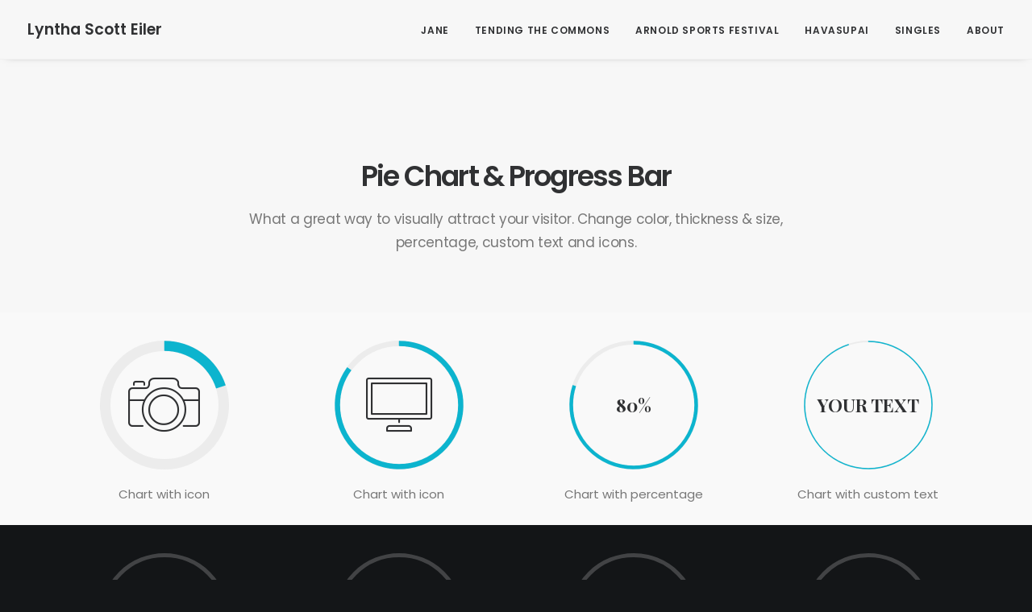

--- FILE ---
content_type: text/html; charset=UTF-8
request_url: https://lynthascotteilerphotography.com/pie-chart-progress-bar/
body_size: 6667
content:
<!DOCTYPE html>
<html class="no-touch" lang="en-US" xmlns="http://www.w3.org/1999/xhtml">
<head>
<meta http-equiv="Content-Type" content="text/html; charset=UTF-8">
<meta name="viewport" content="width=device-width, initial-scale=1">
<link rel="profile" href="http://gmpg.org/xfn/11">
<link rel="pingback" href="https://lynthascotteilerphotography.com/xmlrpc.php">
<title>Pie Chart &#038; Progress Bar &#8211; Lyntha Scott Eiler</title>
<meta name='robots' content='max-image-preview:large' />
<link rel='dns-prefetch' href='//fonts.googleapis.com' />
<link rel='dns-prefetch' href='//s.w.org' />
<link rel="alternate" type="application/rss+xml" title="Lyntha Scott Eiler &raquo; Feed" href="https://lynthascotteilerphotography.com/feed/" />
<link rel="alternate" type="application/rss+xml" title="Lyntha Scott Eiler &raquo; Comments Feed" href="https://lynthascotteilerphotography.com/comments/feed/" />
<link rel="alternate" type="application/rss+xml" title="Lyntha Scott Eiler &raquo; Pie Chart &#038; Progress Bar Comments Feed" href="https://lynthascotteilerphotography.com/pie-chart-progress-bar/feed/" />
		<script type="text/javascript">
			window._wpemojiSettings = {"baseUrl":"https:\/\/s.w.org\/images\/core\/emoji\/13.0.1\/72x72\/","ext":".png","svgUrl":"https:\/\/s.w.org\/images\/core\/emoji\/13.0.1\/svg\/","svgExt":".svg","source":{"concatemoji":"https:\/\/lynthascotteilerphotography.com\/wp-includes\/js\/wp-emoji-release.min.js?ver=5.7.14"}};
			!function(e,a,t){var n,r,o,i=a.createElement("canvas"),p=i.getContext&&i.getContext("2d");function s(e,t){var a=String.fromCharCode;p.clearRect(0,0,i.width,i.height),p.fillText(a.apply(this,e),0,0);e=i.toDataURL();return p.clearRect(0,0,i.width,i.height),p.fillText(a.apply(this,t),0,0),e===i.toDataURL()}function c(e){var t=a.createElement("script");t.src=e,t.defer=t.type="text/javascript",a.getElementsByTagName("head")[0].appendChild(t)}for(o=Array("flag","emoji"),t.supports={everything:!0,everythingExceptFlag:!0},r=0;r<o.length;r++)t.supports[o[r]]=function(e){if(!p||!p.fillText)return!1;switch(p.textBaseline="top",p.font="600 32px Arial",e){case"flag":return s([127987,65039,8205,9895,65039],[127987,65039,8203,9895,65039])?!1:!s([55356,56826,55356,56819],[55356,56826,8203,55356,56819])&&!s([55356,57332,56128,56423,56128,56418,56128,56421,56128,56430,56128,56423,56128,56447],[55356,57332,8203,56128,56423,8203,56128,56418,8203,56128,56421,8203,56128,56430,8203,56128,56423,8203,56128,56447]);case"emoji":return!s([55357,56424,8205,55356,57212],[55357,56424,8203,55356,57212])}return!1}(o[r]),t.supports.everything=t.supports.everything&&t.supports[o[r]],"flag"!==o[r]&&(t.supports.everythingExceptFlag=t.supports.everythingExceptFlag&&t.supports[o[r]]);t.supports.everythingExceptFlag=t.supports.everythingExceptFlag&&!t.supports.flag,t.DOMReady=!1,t.readyCallback=function(){t.DOMReady=!0},t.supports.everything||(n=function(){t.readyCallback()},a.addEventListener?(a.addEventListener("DOMContentLoaded",n,!1),e.addEventListener("load",n,!1)):(e.attachEvent("onload",n),a.attachEvent("onreadystatechange",function(){"complete"===a.readyState&&t.readyCallback()})),(n=t.source||{}).concatemoji?c(n.concatemoji):n.wpemoji&&n.twemoji&&(c(n.twemoji),c(n.wpemoji)))}(window,document,window._wpemojiSettings);
		</script>
		<style type="text/css">
img.wp-smiley,
img.emoji {
	display: inline !important;
	border: none !important;
	box-shadow: none !important;
	height: 1em !important;
	width: 1em !important;
	margin: 0 .07em !important;
	vertical-align: -0.1em !important;
	background: none !important;
	padding: 0 !important;
}
</style>
	<link rel='stylesheet' id='wp-block-library-css'  href='https://lynthascotteilerphotography.com/wp-includes/css/dist/block-library/style.min.css?ver=5.7.14' type='text/css' media='all' />
<link rel='stylesheet' id='uncodefont-google-css'  href='//fonts.googleapis.com/css?family=Poppins%3A300%2Cregular%2C500%2C600%2C700%7CDroid+Serif%3Aregular%2Citalic%2C700%2C700italic%7CPlayfair+Display%3Aregular%2Citalic%2C700%2C700italic%2C900%2C900italic%7CRoboto%3A100%2C100italic%2C300%2C300italic%2Cregular%2Citalic%2C500%2C500italic%2C700%2C700italic%2C900%2C900italic%7CQuicksand%3A300%2Cregular%2C500%2C700%7CLora%3Aregular%2Citalic%2C700%2C700italic%7CRoboto+Condensed%3A300%2C300italic%2Cregular%2Citalic%2C700%2C700italic&#038;subset=devanagari%2Clatin-ext%2Clatin%2Ccyrillic%2Cvietnamese%2Cgreek%2Ccyrillic-ext%2Cgreek-ext&#038;ver=2.3.6.2' type='text/css' media='all' />
<link rel='stylesheet' id='uncode-style-css'  href='https://lynthascotteilerphotography.com/wp-content/themes/uncode/library/css/style.css?ver=330468005' type='text/css' media='all' />
<style id='uncode-style-inline-css' type='text/css'>

@media (min-width: 960px) { .limit-width { max-width: 1200px; margin: auto;}}
.menu-primary ul.menu-smart > li > a, .menu-primary ul.menu-smart li.dropdown > a, .menu-primary ul.menu-smart li.mega-menu > a, .vmenu-container ul.menu-smart > li > a, .vmenu-container ul.menu-smart li.dropdown > a { text-transform: uppercase; }
</style>
<link rel='stylesheet' id='uncode-icons-css'  href='https://lynthascotteilerphotography.com/wp-content/themes/uncode/library/css/uncode-icons.css?ver=330468005' type='text/css' media='all' />
<link rel='stylesheet' id='uncode-custom-style-css'  href='https://lynthascotteilerphotography.com/wp-content/themes/uncode/library/css/style-custom.css?ver=330468005' type='text/css' media='all' />
<script type='text/javascript' src='https://lynthascotteilerphotography.com/wp-includes/js/jquery/jquery.min.js?ver=3.5.1' id='jquery-core-js'></script>
<script type='text/javascript' src='https://lynthascotteilerphotography.com/wp-includes/js/jquery/jquery-migrate.min.js?ver=3.3.2' id='jquery-migrate-js'></script>
<script type='text/javascript' src='/wp-content/themes/uncode/library/js/ai-uncode.js' id='uncodeAI' data-home='/' data-path='/' data-breakpoints-images='258,516,720,1032,1440,2064,2880' id='ai-uncode-js'></script>
<script type='text/javascript' id='uncode-init-js-extra'>
/* <![CDATA[ */
var SiteParameters = {"days":"days","hours":"hours","minutes":"minutes","seconds":"seconds","constant_scroll":"on","scroll_speed":"2","parallax_factor":"0.25","loading":"Loading\u2026","slide_name":"slide","slide_footer":"footer","ajax_url":"https:\/\/lynthascotteilerphotography.com\/wp-admin\/admin-ajax.php","nonce_adaptive_images":"bcd3552efe","enable_debug":"","block_mobile_videos":"","is_frontend_editor":"","mobile_parallax_allowed":"","wireframes_plugin_active":"","sticky_elements":"","lazyload_type":"","update_wc_fragments":"1","uncode_adaptive":"1"};
/* ]]> */
</script>
<script type='text/javascript' src='https://lynthascotteilerphotography.com/wp-content/themes/uncode/library/js/init.js?ver=330468005' id='uncode-init-js'></script>
<link rel="https://api.w.org/" href="https://lynthascotteilerphotography.com/wp-json/" /><link rel="alternate" type="application/json" href="https://lynthascotteilerphotography.com/wp-json/wp/v2/pages/653" /><link rel="EditURI" type="application/rsd+xml" title="RSD" href="https://lynthascotteilerphotography.com/xmlrpc.php?rsd" />
<link rel="wlwmanifest" type="application/wlwmanifest+xml" href="https://lynthascotteilerphotography.com/wp-includes/wlwmanifest.xml" /> 
<meta name="generator" content="WordPress 5.7.14" />
<link rel="canonical" href="https://lynthascotteilerphotography.com/pie-chart-progress-bar/" />
<link rel='shortlink' href='https://lynthascotteilerphotography.com/?p=653' />
<link rel="alternate" type="application/json+oembed" href="https://lynthascotteilerphotography.com/wp-json/oembed/1.0/embed?url=https%3A%2F%2Flynthascotteilerphotography.com%2Fpie-chart-progress-bar%2F" />
<link rel="alternate" type="text/xml+oembed" href="https://lynthascotteilerphotography.com/wp-json/oembed/1.0/embed?url=https%3A%2F%2Flynthascotteilerphotography.com%2Fpie-chart-progress-bar%2F&#038;format=xml" />
<style type="text/css">.recentcomments a{display:inline !important;padding:0 !important;margin:0 !important;}</style>		<style type="text/css" id="wp-custom-css">
			#main-logo.navbar-header.style-light{

}

.aboutimage{
    padding-top:24px;
}

.hometext{
    padding-top:125px;
    padding-bottom:25px;
}

.row div[class*=col-lg-].pos-middle .uncell, .row div[class*=col-lg-].pos-middle{
    
    vertical-align:bottom;
}

footer .widget-container .widget-title{
font-size:20px;
font-family:Playfair Display;
text-transform:lowercase;
margin-bottom:15px
}

.main-container .row-container .triple-bottom-padding{
padding-bottom:25px;
padding-top:35px;
    
}

.page-wrapper, .page-body{
background-color:#f9f9f9;
	
}
	
@media only screen and (max-width: 1260px) {
	
		.col-md-33{
		width:100%;
	}
	


}

@media only screen and (max-width: 950px) {
    .hometext{
        padding-top:55px;
padding-bottom:25px;

    }
	
	
	.widget-container	{
	display:block;
		text-align:center;

	}
	

	.main-container .row-inner{
		position: relative;
    display: table;
    table-layout: fixed;
    height: 100%;
    min-width: 100%;
    width: auto;
		
	}

}		</style>
		<noscript><style> .wpb_animate_when_almost_visible { opacity: 1; }</style></noscript></head>
<body class="page-template-default page page-id-653  style-color-wayh-bg hormenu-position-left hmenu hmenu-position-right header-full-width main-center-align menu-mobile-animated menu-mobile-transparent textual-accent-color menu-mobile-centered mobile-parallax-not-allowed ilb-no-bounce unreg qw-body-scroll-disabled wpb-js-composer js-comp-ver-6.6.0 vc_responsive" data-border="0">
		<div class="body-borders" data-border="0"><div class="top-border body-border-shadow"></div><div class="right-border body-border-shadow"></div><div class="bottom-border body-border-shadow"></div><div class="left-border body-border-shadow"></div><div class="top-border style-light-bg"></div><div class="right-border style-light-bg"></div><div class="bottom-border style-light-bg"></div><div class="left-border style-light-bg"></div></div>	<div class="box-wrapper">
		<div class="box-container">
		<script type="text/javascript" id="initBox">UNCODE.initBox();</script>
		<div class="menu-wrapper menu-shrink menu-hide-only menu-no-arrows">
													
													<header id="masthead" class="navbar menu-primary menu-light submenu-dark style-light-original menu-animated menu-with-logo">
														<div class="menu-container menu-hide style-color-lxmt-bg menu-borders menu-shadows">
															<div class="row-menu">
																<div class="row-menu-inner">
																	<div id="logo-container-mobile" class="col-lg-0 logo-container middle">
																		<div id="main-logo" class="navbar-header style-light">
																			<a href="https://lynthascotteilerphotography.com/" class="navbar-brand" data-minheight="14"><h2 class="text-logo h3 logo-skinnable main-logo" data-maxheight="19" style="font-size:19px;">Lyntha Scott Eiler</h2></a>
																		</div>
																		<div class="mmb-container"><div class="mobile-additional-icons"></div><div class="mobile-menu-button 1 mobile-menu-button-light lines-button x2"><span class="lines"></span></div></div>
																	</div>
																	<div class="col-lg-12 main-menu-container middle">
																		<div class="menu-horizontal menu-dd-shadow-lg">
																			<div class="menu-horizontal-inner">
																				<div class="nav navbar-nav navbar-main navbar-nav-last"><ul id="menu-main-menu" class="menu-primary-inner menu-smart sm"><li id="menu-item-79194" class="menu-item menu-item-type-post_type menu-item-object-page menu-item-79194 menu-item-link"><a title="Jane" href="https://lynthascotteilerphotography.com/jane/">Jane<i class="fa fa-angle-right fa-dropdown"></i></a></li>
<li id="menu-item-78990" class="menu-item menu-item-type-post_type menu-item-object-page menu-item-78990 menu-item-link"><a title="Tending the Commons" href="https://lynthascotteilerphotography.com/tendingthecommons/">Tending the Commons<i class="fa fa-angle-right fa-dropdown"></i></a></li>
<li id="menu-item-79040" class="menu-item menu-item-type-post_type menu-item-object-page menu-item-79040 menu-item-link"><a title="Arnold Sports Festival" href="https://lynthascotteilerphotography.com/arnold/">Arnold Sports Festival<i class="fa fa-angle-right fa-dropdown"></i></a></li>
<li id="menu-item-79195" class="menu-item menu-item-type-post_type menu-item-object-page menu-item-79195 menu-item-link"><a title="Havasupai" href="https://lynthascotteilerphotography.com/havasupai/">Havasupai<i class="fa fa-angle-right fa-dropdown"></i></a></li>
<li id="menu-item-78984" class="menu-item menu-item-type-post_type menu-item-object-page menu-item-78984 menu-item-link"><a title="Singles" href="https://lynthascotteilerphotography.com/singles/">Singles<i class="fa fa-angle-right fa-dropdown"></i></a></li>
<li id="menu-item-176" class="menu-item menu-item-type-post_type menu-item-object-page menu-item-176 menu-item-link"><a title="About" href="https://lynthascotteilerphotography.com/about/">About<i class="fa fa-angle-right fa-dropdown"></i></a></li>
</ul></div></div>
																		</div>
																	</div>
																</div>
															</div>
														</div>
													</header>
												</div>			<script type="text/javascript" id="fixMenuHeight">UNCODE.fixMenuHeight();</script>
			<div class="main-wrapper">
				<div class="main-container">
					<div class="page-wrapper">
						<div class="sections-container">
<div id="page-header"><div class="header-wrapper header-uncode-block">
									<div data-parent="true" class="vc_row style-color-lxmt-bg row-container with-parallax" id="row-210057"><div class="row-background background-element">
											<div class="background-wrapper">
												<div class="background-inner" style="background-repeat: no-repeat;background-position: center top;background-size: cover;"></div>
												
											</div>
										</div><div class="row quad-top-padding quad-bottom-padding single-h-padding limit-width row-parent row-header" data-height-ratio="54"><div class="wpb_row row-inner"><div class="wpb_column pos-middle pos-center align_center column_parent col-lg-12 half-internal-gutter"><div class="uncol style-light font-762333"  ><div class="uncoltable"><div class="uncell"><div class="uncont no-block-padding col-custom-width" style="max-width:756px;"><div class="vc_custom_heading_wrap "><div class="heading-text el-text" ><h1 class="font-762333 h1 fontspace-111509 text-capitalize" ><span>Pie Chart & Progress Bar</span></h1></div><div class="clear"></div></div><div class="vc_custom_heading_wrap demo-subheading"><div class="heading-text el-text" ><h2 class="font-762333 h5 fontheight-524109 fontspace-781688 font-weight-400 text-color-wvjs-color" ><span>What a great way to visually attract your visitor. Change color, thickness & size, percentage, custom text and icons.</span></h2></div><div class="clear"></div></div></div></div></div></div></div><script id="script-row-210057" data-row="script-row-210057" type="text/javascript" class="vc_controls">UNCODE.initRow(document.getElementById("row-210057"));</script></div></div></div></div></div><script type="text/javascript">UNCODE.initHeader();</script><article id="post-653" class="page-body style-color-xsdn-bg post-653 page type-page status-publish hentry">
						<div class="post-wrapper">
							<div class="post-body"><div class="post-content un-no-sidebar-layout"><div data-parent="true" class="vc_row limit-width row-container" id="row-924280"><div class="row triple-top-padding triple-bottom-padding single-h-padding row-parent"><div class="wpb_row row-inner"><div class="wpb_column pos-top pos-left align_center column_parent col-lg-3 half-internal-gutter"><div class="uncol style-light"  ><div class="uncoltable"><div class="uncell no-block-padding"><div class="uncont"><div class="vc_progress_label vc_pie_chart wpb_content_element"  data-pie-value="20" data-pie-label-value="&lt;i class=&quot;fa fa-camera2 fa-3x&quot; style=&quot;line-height: inherit;&quot;&gt;&lt;/i&gt;" data-pie-units="" data-pie-color="#0cb4ce" data-pie-width="12" ><div class="wpb_wrapper"><div class="vc_pie_wrapper"><span class="vc_pie_chart_back" style="border-width: 13px"></span><span class="vc_pie_chart_value"></span><canvas width="101" height="101"></canvas></div></div></div><div class="uncode_text_column" ><p>Chart with icon</p>
</div></div></div></div></div></div><div class="wpb_column pos-top pos-left align_center column_parent col-lg-3 half-internal-gutter"><div class="uncol style-light"  ><div class="uncoltable"><div class="uncell no-block-padding"><div class="uncont"><div class="vc_progress_label vc_pie_chart wpb_content_element"  data-pie-value="85" data-pie-label-value="&lt;i class=&quot;fa fa-desktop2 fa-3x&quot; style=&quot;line-height: inherit;&quot;&gt;&lt;/i&gt;" data-pie-units="" data-pie-color="#0cb4ce" data-pie-width="6" ><div class="wpb_wrapper"><div class="vc_pie_wrapper"><span class="vc_pie_chart_back" style="border-width: 7px"></span><span class="vc_pie_chart_value"></span><canvas width="101" height="101"></canvas></div></div></div><div class="uncode_text_column" ><p>Chart with icon</p>
</div></div></div></div></div></div><div class="wpb_column pos-top pos-left align_center column_parent col-lg-3 half-internal-gutter"><div class="uncol style-light"  ><div class="uncoltable"><div class="uncell no-block-padding"><div class="uncont"><div class="vc_progress_label vc_pie_chart wpb_content_element"  data-pie-value="80" data-pie-label-value="" data-pie-units="%" data-pie-color="#0cb4ce" data-pie-width="4" ><div class="wpb_wrapper"><div class="vc_pie_wrapper"><span class="vc_pie_chart_back" style="border-width: 5px"></span><span class="vc_pie_chart_value"></span><canvas width="101" height="101"></canvas></div></div></div><div class="uncode_text_column" ><p>Chart with percentage</p>
</div></div></div></div></div></div><div class="wpb_column pos-top pos-left align_center column_parent col-lg-3 half-internal-gutter"><div class="uncol style-light"  ><div class="uncoltable"><div class="uncell no-block-padding"><div class="uncont"><div class="vc_progress_label vc_pie_chart wpb_content_element"  data-pie-value="95" data-pie-label-value="YOUR TEXT" data-pie-units="" data-pie-color="#0cb4ce" data-pie-width="1" ><div class="wpb_wrapper"><div class="vc_pie_wrapper"><span class="vc_pie_chart_back" style="border-width: 2px"></span><span class="vc_pie_chart_value"></span><canvas width="101" height="101"></canvas></div></div></div><div class="uncode_text_column" ><p>Chart with custom text</p>
</div></div></div></div></div></div><script id="script-row-924280" data-row="script-row-924280" type="text/javascript" class="vc_controls">UNCODE.initRow(document.getElementById("row-924280"));</script></div></div></div><div data-parent="true" class="vc_row style-color-wayh-bg row-container with-parallax" id="row-741725"><div class="row-background background-element">
											<div class="background-wrapper">
												<div class="background-inner" style="background-repeat: no-repeat;background-position: center center;background-size: cover;"></div>
												<div class="block-bg-overlay style-color-wayh-bg" style="opacity: 0.85;"></div>
											</div>
										</div><div class="row triple-top-padding triple-bottom-padding single-h-padding limit-width row-parent"><div class="wpb_row row-inner"><div class="wpb_column pos-top pos-left align_center column_parent col-lg-3 single-internal-gutter"><div class="uncol style-dark"  ><div class="uncoltable"><div class="uncell no-block-padding"><div class="uncont"><div class="vc_progress_label vc_pie_chart wpb_content_element"  data-pie-value="75" data-pie-label-value="&lt;i class=&quot;fa fa-alarmclock fa-3x&quot; style=&quot;line-height: inherit;&quot;&gt;&lt;/i&gt;" data-pie-units="" data-pie-color="#0cb4ce" data-pie-width="4" ><div class="wpb_wrapper"><div class="vc_pie_wrapper"><span class="vc_pie_chart_back" style="border-width: 5px"></span><span class="vc_pie_chart_value"></span><canvas width="101" height="101"></canvas></div></div></div><div class="vc_custom_heading_wrap "><div class="heading-text el-text" ><h6 class="h6 font-weight-semibold" ><span>DELIVERY TIME</span></h6><div><p>Credibly brand standards compliant users without extensible services.</p>
</div></div><div class="clear"></div></div></div></div></div></div></div><div class="wpb_column pos-top pos-left align_center column_parent col-lg-3 single-internal-gutter"><div class="uncol style-dark"  ><div class="uncoltable"><div class="uncell no-block-padding"><div class="uncont"><div class="vc_progress_label vc_pie_chart wpb_content_element"  data-pie-value="90" data-pie-label-value="&lt;i class=&quot;fa fa-profile-male fa-3x&quot; style=&quot;line-height: inherit;&quot;&gt;&lt;/i&gt;" data-pie-units="" data-pie-color="#0cb4ce" data-pie-width="4" ><div class="wpb_wrapper"><div class="vc_pie_wrapper"><span class="vc_pie_chart_back" style="border-width: 5px"></span><span class="vc_pie_chart_value"></span><canvas width="101" height="101"></canvas></div></div></div><div class="vc_custom_heading_wrap "><div class="heading-text el-text" ><h6 class="h6 font-weight-semibold" ><span>CUSTOMER SUPPORT</span></h6><div><p>Credibly brand standards compliant users without extensible services.</p>
</div></div><div class="clear"></div></div></div></div></div></div></div><div class="wpb_column pos-top pos-left align_center column_parent col-lg-3 single-internal-gutter"><div class="uncol style-dark"  ><div class="uncoltable"><div class="uncell no-block-padding"><div class="uncont"><div class="vc_progress_label vc_pie_chart wpb_content_element"  data-pie-value="60" data-pie-label-value="&lt;i class=&quot;fa fa-heart2 fa-3x&quot; style=&quot;line-height: inherit;&quot;&gt;&lt;/i&gt;" data-pie-units="" data-pie-color="#0cb4ce" data-pie-width="4" ><div class="wpb_wrapper"><div class="vc_pie_wrapper"><span class="vc_pie_chart_back" style="border-width: 5px"></span><span class="vc_pie_chart_value"></span><canvas width="101" height="101"></canvas></div></div></div><div class="vc_custom_heading_wrap "><div class="heading-text el-text" ><h6 class="h6 font-weight-semibold" ><span>NEW VISITORS</span></h6><div><p>Credibly brand standards compliant users without extensible services.</p>
</div></div><div class="clear"></div></div></div></div></div></div></div><div class="wpb_column pos-top pos-left align_center column_parent col-lg-3 single-internal-gutter"><div class="uncol style-dark"  ><div class="uncoltable"><div class="uncell no-block-padding"><div class="uncont"><div class="vc_progress_label vc_pie_chart wpb_content_element"  data-pie-value="35" data-pie-label-value="&lt;i class=&quot;fa fa-pictures fa-3x&quot; style=&quot;line-height: inherit;&quot;&gt;&lt;/i&gt;" data-pie-units="" data-pie-color="#0cb4ce" data-pie-width="4" ><div class="wpb_wrapper"><div class="vc_pie_wrapper"><span class="vc_pie_chart_back" style="border-width: 5px"></span><span class="vc_pie_chart_value"></span><canvas width="101" height="101"></canvas></div></div></div><div class="vc_custom_heading_wrap "><div class="heading-text el-text" ><h6 class="h6 font-weight-semibold" ><span>FINISHED PROJECTS</span></h6><div><p>Credibly brand standards compliant users without extensible services.</p>
</div></div><div class="clear"></div></div></div></div></div></div></div><script id="script-row-741725" data-row="script-row-741725" type="text/javascript" class="vc_controls">UNCODE.initRow(document.getElementById("row-741725"));</script></div></div></div><div data-parent="true" class="vc_row limit-width row-container" id="row-678230"><div class="row triple-top-padding triple-bottom-padding single-h-padding row-parent"><div class="wpb_row row-inner"><div class="wpb_column pos-top pos-center align_left column_parent col-lg-6 single-internal-gutter"><div class="uncol style-light"  ><div class="uncoltable"><div class="uncell no-block-padding"><div class="uncont"><div class="vc_progress_bar wpb_content_element" ><div class="vc_progress_label" >Web Development<small class="vc_label"> <span class="vc_label_units">95%</span></small></div><div class="vc_single_bar"><span class="vc_bar style-color-vyce-bg" data-percentage-value="95" data-value="95"></span></div><div class="vc_progress_label" >UI/UX<small class="vc_label"> <span class="vc_label_units">70%</span></small></div><div class="vc_single_bar"><span class="vc_bar style-color-vyce-bg" data-percentage-value="70" data-value="70"></span></div><div class="vc_progress_label" >Photography<small class="vc_label"> <span class="vc_label_units">85%</span></small></div><div class="vc_single_bar"><span class="vc_bar style-color-vyce-bg" data-percentage-value="85" data-value="85"></span></div></div></div></div></div></div></div><div class="wpb_column pos-top pos-center align_left column_parent col-lg-6 single-internal-gutter"><div class="uncol style-light"  ><div class="uncoltable"><div class="uncell no-block-padding"><div class="uncont"><div class="vc_progress_bar wpb_content_element" ><div class="vc_progress_label" >Web Development<small class="vc_label"> <span class="vc_label_units">95%</span></small></div><div class="vc_single_bar"><span class="vc_bar style-color-jevc-bg" data-percentage-value="95" data-value="95"></span></div><div class="vc_progress_label" >UI/UX<small class="vc_label"> <span class="vc_label_units">70%</span></small></div><div class="vc_single_bar"><span class="vc_bar style-color-jevc-bg" data-percentage-value="70" data-value="70"></span></div><div class="vc_progress_label" >Photography<small class="vc_label"> <span class="vc_label_units">85%</span></small></div><div class="vc_single_bar"><span class="vc_bar style-color-jevc-bg" data-percentage-value="85" data-value="85"></span></div></div></div></div></div></div></div><script id="script-row-678230" data-row="script-row-678230" type="text/javascript" class="vc_controls">UNCODE.initRow(document.getElementById("row-678230"));</script></div></div></div><div data-parent="true" class="vc_row style-color-143431-bg row-container with-parallax" id="row-205162"><div class="row-background background-element">
											<div class="background-wrapper">
												<div class="background-inner" style="background-repeat: no-repeat;background-position: center center;background-size: cover;"></div>
												<div class="block-bg-overlay style-color-143431-bg" style="opacity: 0.85;"></div>
											</div>
										</div><div class="row triple-top-padding triple-bottom-padding single-h-padding limit-width row-parent"><div class="wpb_row row-inner"><div class="wpb_column pos-top pos-left align_left column_parent col-lg-12 single-internal-gutter"><div class="uncol style-dark"  ><div class="uncoltable"><div class="uncell no-block-padding"><div class="uncont"><div class="vc_progress_bar wpb_content_element" ><div class="vc_progress_label" >Web Development<small class="vc_label"> <span class="vc_label_units">95%</span></small></div><div class="vc_single_bar"><span class="vc_bar style-color-xsdn-bg" data-percentage-value="95" data-value="95"></span></div><div class="vc_progress_label" >UI/UX<small class="vc_label"> <span class="vc_label_units">70%</span></small></div><div class="vc_single_bar"><span class="vc_bar style-color-xsdn-bg" data-percentage-value="70" data-value="70"></span></div><div class="vc_progress_label" >Photography<small class="vc_label"> <span class="vc_label_units">85%</span></small></div><div class="vc_single_bar"><span class="vc_bar style-color-xsdn-bg" data-percentage-value="85" data-value="85"></span></div></div></div></div></div></div></div><script id="script-row-205162" data-row="script-row-205162" type="text/javascript" class="vc_controls">UNCODE.initRow(document.getElementById("row-205162"));</script></div></div></div></div></div>
						</div>
					</article>
								</div><!-- sections container -->
							</div><!-- page wrapper -->
												<footer id="colophon" class="site-footer">
							<div data-parent="true" class="vc_row style-color-rgdb-bg row-container" id="row-101308"><div class="row col-double-gutter triple-top-padding triple-bottom-padding single-h-padding full-width row-parent"><div class="wpb_row row-inner"><div class="wpb_column pos-top pos-left align_left column_parent col-lg-12 col-md-33 half-internal-gutter"><div class="uncol style-dark"  ><div class="uncoltable"><div class="uncell no-block-padding"><div class="uncont"><div  class="wpb_widgetised_column wpb_content_element">
		<div class="wpb_wrapper">
			
			<aside id="text-11" class="widget widget_text widget-container collapse-init sidebar-widgets"><h3 class="widget-title">Contact</h3>			<div class="textwidget"><p><strong>(740) 592 1280 </strong>  |  <a href="mailto:lynthaeiler@gmail.com"> <strong>lynthaeiler@gmail.com</strong></a></p>
</div>
		</aside>
		</div>
	</div>
</div></div></div></div></div><script id="script-row-101308" data-row="script-row-101308" type="text/javascript" class="vc_controls">UNCODE.initRow(document.getElementById("row-101308"));</script></div></div></div><div class="row-container style-dark-bg footer-last">
		  					<div class="row row-parent style-dark no-top-padding no-h-padding no-bottom-padding">
									<div class="site-info uncell col-lg-6 pos-middle text-left">&copy; 2026 Lyntha Scott Eiler. All rights reserved</div><!-- site info --><div class="uncell col-lg-6 pos-middle text-right"><div class="social-icon icon-box icon-box-top icon-inline"><a href="https://www.instagram.com/lynthaann/" target="_blank"><i class="fa fa-instagram"></i></a></div></div>
								</div>
							</div>						</footer>
																	</div><!-- main container -->
				</div><!-- main wrapper -->
							</div><!-- box container -->
		</div><!-- box wrapper -->
		<div class="style-light footer-scroll-top footer-scroll-higher"><a href="#" class="scroll-top"><i class="fa fa-angle-up fa-stack btn-default btn-hover-nobg"></i></a></div>
		
	<script type="text/html" id="wpb-modifications"></script><script type='text/javascript' id='mediaelement-core-js-before'>
var mejsL10n = {"language":"en","strings":{"mejs.download-file":"Download File","mejs.install-flash":"You are using a browser that does not have Flash player enabled or installed. Please turn on your Flash player plugin or download the latest version from https:\/\/get.adobe.com\/flashplayer\/","mejs.fullscreen":"Fullscreen","mejs.play":"Play","mejs.pause":"Pause","mejs.time-slider":"Time Slider","mejs.time-help-text":"Use Left\/Right Arrow keys to advance one second, Up\/Down arrows to advance ten seconds.","mejs.live-broadcast":"Live Broadcast","mejs.volume-help-text":"Use Up\/Down Arrow keys to increase or decrease volume.","mejs.unmute":"Unmute","mejs.mute":"Mute","mejs.volume-slider":"Volume Slider","mejs.video-player":"Video Player","mejs.audio-player":"Audio Player","mejs.captions-subtitles":"Captions\/Subtitles","mejs.captions-chapters":"Chapters","mejs.none":"None","mejs.afrikaans":"Afrikaans","mejs.albanian":"Albanian","mejs.arabic":"Arabic","mejs.belarusian":"Belarusian","mejs.bulgarian":"Bulgarian","mejs.catalan":"Catalan","mejs.chinese":"Chinese","mejs.chinese-simplified":"Chinese (Simplified)","mejs.chinese-traditional":"Chinese (Traditional)","mejs.croatian":"Croatian","mejs.czech":"Czech","mejs.danish":"Danish","mejs.dutch":"Dutch","mejs.english":"English","mejs.estonian":"Estonian","mejs.filipino":"Filipino","mejs.finnish":"Finnish","mejs.french":"French","mejs.galician":"Galician","mejs.german":"German","mejs.greek":"Greek","mejs.haitian-creole":"Haitian Creole","mejs.hebrew":"Hebrew","mejs.hindi":"Hindi","mejs.hungarian":"Hungarian","mejs.icelandic":"Icelandic","mejs.indonesian":"Indonesian","mejs.irish":"Irish","mejs.italian":"Italian","mejs.japanese":"Japanese","mejs.korean":"Korean","mejs.latvian":"Latvian","mejs.lithuanian":"Lithuanian","mejs.macedonian":"Macedonian","mejs.malay":"Malay","mejs.maltese":"Maltese","mejs.norwegian":"Norwegian","mejs.persian":"Persian","mejs.polish":"Polish","mejs.portuguese":"Portuguese","mejs.romanian":"Romanian","mejs.russian":"Russian","mejs.serbian":"Serbian","mejs.slovak":"Slovak","mejs.slovenian":"Slovenian","mejs.spanish":"Spanish","mejs.swahili":"Swahili","mejs.swedish":"Swedish","mejs.tagalog":"Tagalog","mejs.thai":"Thai","mejs.turkish":"Turkish","mejs.ukrainian":"Ukrainian","mejs.vietnamese":"Vietnamese","mejs.welsh":"Welsh","mejs.yiddish":"Yiddish"}};
</script>
<script type='text/javascript' src='https://lynthascotteilerphotography.com/wp-includes/js/mediaelement/mediaelement-and-player.min.js?ver=4.2.16' id='mediaelement-core-js'></script>
<script type='text/javascript' src='https://lynthascotteilerphotography.com/wp-includes/js/mediaelement/mediaelement-migrate.min.js?ver=5.7.14' id='mediaelement-migrate-js'></script>
<script type='text/javascript' id='mediaelement-js-extra'>
/* <![CDATA[ */
var _wpmejsSettings = {"pluginPath":"\/wp-includes\/js\/mediaelement\/","classPrefix":"mejs-","stretching":"responsive"};
/* ]]> */
</script>
<script type='text/javascript' src='https://lynthascotteilerphotography.com/wp-includes/js/mediaelement/wp-mediaelement.min.js?ver=5.7.14' id='wp-mediaelement-js'></script>
<script type='text/javascript' src='https://lynthascotteilerphotography.com/wp-content/themes/uncode/library/js/plugins.js?ver=330468005' id='uncode-plugins-js'></script>
<script type='text/javascript' src='https://lynthascotteilerphotography.com/wp-content/themes/uncode/library/js/app.js?ver=330468005' id='uncode-app-js'></script>
<script type='text/javascript' src='https://lynthascotteilerphotography.com/wp-includes/js/wp-embed.min.js?ver=5.7.14' id='wp-embed-js'></script>
</body>
</html>
